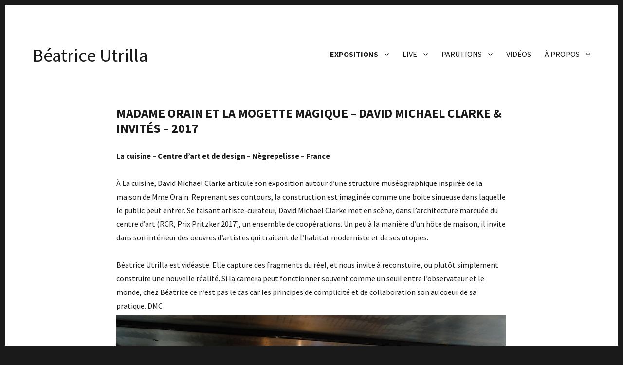

--- FILE ---
content_type: text/html; charset=UTF-8
request_url: https://www.beatrice-utrilla.com/madame-orain-et-la-mogette-magique-david-michael-clarke-invites-2017/
body_size: 6143
content:
<!DOCTYPE html>
<html lang="fr-FR" class="no-js">
<head>
	<meta charset="UTF-8">
	<meta name="viewport" content="width=device-width, initial-scale=1">
	<link rel="profile" href="http://gmpg.org/xfn/11">
		<script>(function(html){html.className = html.className.replace(/\bno-js\b/,'js')})(document.documentElement);</script>
<title>madame orain et la mogette magique &#8211; david michael clarke &#038; invités &#8211; 2017 &#8211; Béatrice Utrilla</title>
<link rel='dns-prefetch' href='//s.w.org' />
<link rel="alternate" type="application/rss+xml" title="Béatrice Utrilla &raquo; Flux" href="https://www.beatrice-utrilla.com/feed/" />
<link rel="alternate" type="application/rss+xml" title="Béatrice Utrilla &raquo; Flux des commentaires" href="https://www.beatrice-utrilla.com/comments/feed/" />
		<script type="text/javascript">
			window._wpemojiSettings = {"baseUrl":"https:\/\/s.w.org\/images\/core\/emoji\/11\/72x72\/","ext":".png","svgUrl":"https:\/\/s.w.org\/images\/core\/emoji\/11\/svg\/","svgExt":".svg","source":{"concatemoji":"https:\/\/www.beatrice-utrilla.com\/wp-includes\/js\/wp-emoji-release.min.js?ver=5.0.24"}};
			!function(e,a,t){var n,r,o,i=a.createElement("canvas"),p=i.getContext&&i.getContext("2d");function s(e,t){var a=String.fromCharCode;p.clearRect(0,0,i.width,i.height),p.fillText(a.apply(this,e),0,0);e=i.toDataURL();return p.clearRect(0,0,i.width,i.height),p.fillText(a.apply(this,t),0,0),e===i.toDataURL()}function c(e){var t=a.createElement("script");t.src=e,t.defer=t.type="text/javascript",a.getElementsByTagName("head")[0].appendChild(t)}for(o=Array("flag","emoji"),t.supports={everything:!0,everythingExceptFlag:!0},r=0;r<o.length;r++)t.supports[o[r]]=function(e){if(!p||!p.fillText)return!1;switch(p.textBaseline="top",p.font="600 32px Arial",e){case"flag":return s([55356,56826,55356,56819],[55356,56826,8203,55356,56819])?!1:!s([55356,57332,56128,56423,56128,56418,56128,56421,56128,56430,56128,56423,56128,56447],[55356,57332,8203,56128,56423,8203,56128,56418,8203,56128,56421,8203,56128,56430,8203,56128,56423,8203,56128,56447]);case"emoji":return!s([55358,56760,9792,65039],[55358,56760,8203,9792,65039])}return!1}(o[r]),t.supports.everything=t.supports.everything&&t.supports[o[r]],"flag"!==o[r]&&(t.supports.everythingExceptFlag=t.supports.everythingExceptFlag&&t.supports[o[r]]);t.supports.everythingExceptFlag=t.supports.everythingExceptFlag&&!t.supports.flag,t.DOMReady=!1,t.readyCallback=function(){t.DOMReady=!0},t.supports.everything||(n=function(){t.readyCallback()},a.addEventListener?(a.addEventListener("DOMContentLoaded",n,!1),e.addEventListener("load",n,!1)):(e.attachEvent("onload",n),a.attachEvent("onreadystatechange",function(){"complete"===a.readyState&&t.readyCallback()})),(n=t.source||{}).concatemoji?c(n.concatemoji):n.wpemoji&&n.twemoji&&(c(n.twemoji),c(n.wpemoji)))}(window,document,window._wpemojiSettings);
		</script>
		<style type="text/css">
img.wp-smiley,
img.emoji {
	display: inline !important;
	border: none !important;
	box-shadow: none !important;
	height: 1em !important;
	width: 1em !important;
	margin: 0 .07em !important;
	vertical-align: -0.1em !important;
	background: none !important;
	padding: 0 !important;
}
</style>
<link rel='stylesheet' id='wp-block-library-css'  href='https://www.beatrice-utrilla.com/wp-includes/css/dist/block-library/style.min.css?ver=5.0.24' type='text/css' media='all' />
<link rel='stylesheet' id='genericons-css'  href='https://www.beatrice-utrilla.com/wp-content/themes/beatriceutrilla/genericons/genericons.css?ver=3.4.1' type='text/css' media='all' />
<link rel='stylesheet' id='twentysixteen-style-css'  href='https://www.beatrice-utrilla.com/wp-content/themes/beatriceutrilla/style.css?ver=5.0.24' type='text/css' media='all' />
<!--[if lt IE 10]>
<link rel='stylesheet' id='twentysixteen-ie-css'  href='https://www.beatrice-utrilla.com/wp-content/themes/beatriceutrilla/css/ie.css?ver=20150930' type='text/css' media='all' />
<![endif]-->
<!--[if lt IE 9]>
<link rel='stylesheet' id='twentysixteen-ie8-css'  href='https://www.beatrice-utrilla.com/wp-content/themes/beatriceutrilla/css/ie8.css?ver=20151230' type='text/css' media='all' />
<![endif]-->
<!--[if lt IE 8]>
<link rel='stylesheet' id='twentysixteen-ie7-css'  href='https://www.beatrice-utrilla.com/wp-content/themes/beatriceutrilla/css/ie7.css?ver=20150930' type='text/css' media='all' />
<![endif]-->
<!--[if lt IE 9]>
<script type='text/javascript' src='https://www.beatrice-utrilla.com/wp-content/themes/beatriceutrilla/js/html5.js?ver=3.7.3'></script>
<![endif]-->
<script type='text/javascript' src='https://www.beatrice-utrilla.com/wp-includes/js/jquery/jquery.js?ver=1.12.4'></script>
<script type='text/javascript' src='https://www.beatrice-utrilla.com/wp-includes/js/jquery/jquery-migrate.min.js?ver=1.4.1'></script>
<link rel='https://api.w.org/' href='https://www.beatrice-utrilla.com/wp-json/' />
<link rel="EditURI" type="application/rsd+xml" title="RSD" href="https://www.beatrice-utrilla.com/xmlrpc.php?rsd" />
<link rel="wlwmanifest" type="application/wlwmanifest+xml" href="https://www.beatrice-utrilla.com/wp-includes/wlwmanifest.xml" /> 
<meta name="generator" content="WordPress 5.0.24" />
<link rel="canonical" href="https://www.beatrice-utrilla.com/madame-orain-et-la-mogette-magique-david-michael-clarke-invites-2017/" />
<link rel='shortlink' href='https://www.beatrice-utrilla.com/?p=1373' />
<link rel="alternate" type="application/json+oembed" href="https://www.beatrice-utrilla.com/wp-json/oembed/1.0/embed?url=https%3A%2F%2Fwww.beatrice-utrilla.com%2Fmadame-orain-et-la-mogette-magique-david-michael-clarke-invites-2017%2F" />
<link rel="alternate" type="text/xml+oembed" href="https://www.beatrice-utrilla.com/wp-json/oembed/1.0/embed?url=https%3A%2F%2Fwww.beatrice-utrilla.com%2Fmadame-orain-et-la-mogette-magique-david-michael-clarke-invites-2017%2F&#038;format=xml" />
<link rel="icon" href="https://www.beatrice-utrilla.com/wp-content/uploads/2016/01/cropped-b-utrilla-r-groussin-3-1-32x32.jpg" sizes="32x32" />
<link rel="icon" href="https://www.beatrice-utrilla.com/wp-content/uploads/2016/01/cropped-b-utrilla-r-groussin-3-1-192x192.jpg" sizes="192x192" />
<link rel="apple-touch-icon-precomposed" href="https://www.beatrice-utrilla.com/wp-content/uploads/2016/01/cropped-b-utrilla-r-groussin-3-1-180x180.jpg" />
<meta name="msapplication-TileImage" content="https://www.beatrice-utrilla.com/wp-content/uploads/2016/01/cropped-b-utrilla-r-groussin-3-1-270x270.jpg" />
</head>

<body class="page-template-default page page-id-1373 group-blog no-sidebar">
<div id="page" class="site">
	<div class="site-inner">
		<a class="skip-link screen-reader-text" href="#content">Aller au contenu principal</a>

		<header id="masthead" class="site-header" role="banner">
			<div class="site-header-main">
				<div class="site-branding">
											<p class="site-title"><a href="https://www.beatrice-utrilla.com/" rel="home">Béatrice Utrilla</a></p>
									</div><!-- .site-branding -->

									<button id="menu-toggle" class="menu-toggle">Menu</button>

					<div id="site-header-menu" class="site-header-menu">
													<nav id="site-navigation" class="main-navigation" role="navigation" aria-label="Menu principal">
								<div class="menu-menu-container"><ul id="menu-menu" class="primary-menu"><li id="menu-item-1048" class="menu-item menu-item-type-custom menu-item-object-custom current-menu-ancestor current-menu-parent menu-item-has-children menu-item-1048"><a href="#">expositions</a>
<ul class="sub-menu">
	<li id="menu-item-2065" class="menu-item menu-item-type-post_type menu-item-object-page menu-item-2065"><a href="https://www.beatrice-utrilla.com/le-pouvoir-des-fleurs-les-imprimes-2024/">Le pouvoir des fleurs – les imprimés – 2024</a></li>
	<li id="menu-item-2038" class="menu-item menu-item-type-post_type menu-item-object-page menu-item-2038"><a href="https://www.beatrice-utrilla.com/le-pouvoir-des-fleurs-2024/">Le pouvoir des fleurs – 2024</a></li>
	<li id="menu-item-2006" class="menu-item menu-item-type-post_type menu-item-object-page menu-item-2006"><a href="https://www.beatrice-utrilla.com/sonovision/">Sono Vision 2 – 2024</a></li>
	<li id="menu-item-1957" class="menu-item menu-item-type-post_type menu-item-object-page menu-item-1957"><a href="https://www.beatrice-utrilla.com/je-me-souviens-des-belles-plantes-du-bauhaus-et-des-papiers-peints-2023/">Je me souviens des belles plantes, du Bauhaus et des papiers peints  – 2023</a></li>
	<li id="menu-item-1990" class="menu-item menu-item-type-post_type menu-item-object-page menu-item-1990"><a href="https://www.beatrice-utrilla.com/le-jardin-des-boutures-2023/">Le jardin des boutures – 2023</a></li>
	<li id="menu-item-1978" class="menu-item menu-item-type-post_type menu-item-object-page menu-item-1978"><a href="https://www.beatrice-utrilla.com/diasporama-2023/">Diasporama – 2023</a></li>
	<li id="menu-item-1911" class="menu-item menu-item-type-post_type menu-item-object-page menu-item-1911"><a href="https://www.beatrice-utrilla.com/interieur-manifeste-2022/">« Intérieur manifeste » &#8211; 2022</a></li>
	<li id="menu-item-1920" class="menu-item menu-item-type-post_type menu-item-object-page menu-item-1920"><a href="https://www.beatrice-utrilla.com/sedetacher-2001-2021-2022/">« Sedétacher 2001/2021 »- 2022</a></li>
	<li id="menu-item-1868" class="menu-item menu-item-type-post_type menu-item-object-page menu-item-1868"><a href="https://www.beatrice-utrilla.com/nature-morte-2021/">Nature morte – 2021</a></li>
	<li id="menu-item-1859" class="menu-item menu-item-type-post_type menu-item-object-page menu-item-1859"><a href="https://www.beatrice-utrilla.com/2020-2021/"># 2020 / 2021</a></li>
	<li id="menu-item-1836" class="menu-item menu-item-type-post_type menu-item-object-page menu-item-1836"><a href="https://www.beatrice-utrilla.com/la-prairie-2020/">La Prairie – 2020</a></li>
	<li id="menu-item-1808" class="menu-item menu-item-type-post_type menu-item-object-page menu-item-1808"><a href="https://www.beatrice-utrilla.com/les-seductrices-2020/">Les séductrices – 2020</a></li>
	<li id="menu-item-1787" class="menu-item menu-item-type-post_type menu-item-object-page menu-item-1787"><a href="https://www.beatrice-utrilla.com/jardin-interieur-2020/">Jardin Intérieur – 2020</a></li>
	<li id="menu-item-1764" class="menu-item menu-item-type-post_type menu-item-object-page menu-item-1764"><a href="https://www.beatrice-utrilla.com/still-life-2019/">Still life – 2019</a></li>
	<li id="menu-item-1708" class="menu-item menu-item-type-post_type menu-item-object-page menu-item-1708"><a href="https://www.beatrice-utrilla.com/showroom-2018/">Showroom – 2018</a></li>
	<li id="menu-item-1636" class="menu-item menu-item-type-post_type menu-item-object-page menu-item-1636"><a href="https://www.beatrice-utrilla.com/sons-et-visions-100-disques-2018/">Sons et visions – 100 disques – 2018</a></li>
	<li id="menu-item-1611" class="menu-item menu-item-type-post_type menu-item-object-page menu-item-1611"><a href="https://www.beatrice-utrilla.com/expositions/ovni-festival-dart-video-villa-rivoli-nice-ces-images-video-443-extrait-de-lalbum-etats-des-lieux-interieurs-michel-cloup-beatrice-utrilla-images-textes-beatrice-utrilla/">Ces images – 2018</a></li>
	<li id="menu-item-1474" class="menu-item menu-item-type-post_type menu-item-object-page menu-item-1474"><a href="https://www.beatrice-utrilla.com/expositions/le-tas-le-mur-2017/">La Forêt – Le Mur – 2017</a></li>
	<li id="menu-item-1426" class="menu-item menu-item-type-post_type menu-item-object-page menu-item-1426"><a href="https://www.beatrice-utrilla.com/la-mere-de-jerome-2017/">La mère de Jérôme – 2017</a></li>
	<li id="menu-item-1381" class="menu-item menu-item-type-post_type menu-item-object-page current-menu-item page_item page-item-1373 current_page_item menu-item-1381"><a href="https://www.beatrice-utrilla.com/madame-orain-et-la-mogette-magique-david-michael-clarke-invites-2017/">madame orain et la mogette magique – david michael clarke &#038; invités – 2017</a></li>
	<li id="menu-item-1396" class="menu-item menu-item-type-post_type menu-item-object-page menu-item-1396"><a href="https://www.beatrice-utrilla.com/expositions/dici-de-la-2017/">T3 – 2017</a></li>
	<li id="menu-item-1360" class="menu-item menu-item-type-post_type menu-item-object-page menu-item-1360"><a href="https://www.beatrice-utrilla.com/expositions/espace-3-residence-beatrice-utrilla-michel-cloup-2017/">Résidence – Espace 3 – Beatrice Utrilla / Michel Cloup  – 2017</a></li>
	<li id="menu-item-1324" class="menu-item menu-item-type-post_type menu-item-object-page menu-item-1324"><a href="https://www.beatrice-utrilla.com/expositions/les-espaces-invisibles-reserves-et-autres-coulisses-2016/">Les espaces invisibles – réserves et autres coulisses – 2016</a></li>
	<li id="menu-item-1204" class="menu-item menu-item-type-post_type menu-item-object-page menu-item-1204"><a href="https://www.beatrice-utrilla.com/expositions/florilege-2016/">Florilège – 2016</a></li>
	<li id="menu-item-1166" class="menu-item menu-item-type-post_type menu-item-object-page menu-item-1166"><a href="https://www.beatrice-utrilla.com/expositions/la-decompensation-finale/">LA DECOMPENSATION FINALE</a></li>
	<li id="menu-item-1083" class="menu-item menu-item-type-post_type menu-item-object-page menu-item-1083"><a href="https://www.beatrice-utrilla.com/expositions/bivouac-apres-naufrage/">CE N&rsquo;EST PLUS REEL , C&rsquo;EST DEVENU UN SOUVENIR.</a></li>
	<li id="menu-item-1268" class="menu-item menu-item-type-post_type menu-item-object-page menu-item-1268"><a href="https://www.beatrice-utrilla.com/je-te-quitte/">Je te quitte – 2015</a></li>
	<li id="menu-item-1117" class="menu-item menu-item-type-post_type menu-item-object-page menu-item-1117"><a href="https://www.beatrice-utrilla.com/expositions/par-a-dice/">PAR A DICE</a></li>
	<li id="menu-item-984" class="menu-item menu-item-type-post_type menu-item-object-page menu-item-984"><a href="https://www.beatrice-utrilla.com/expositions/la-chambre-double/">La chambre double</a></li>
	<li id="menu-item-985" class="menu-item menu-item-type-post_type menu-item-object-page menu-item-985"><a href="https://www.beatrice-utrilla.com/expositions/lamour-dans-le-retroviseur/">L&rsquo;amour dans le rétroviseur</a></li>
	<li id="menu-item-986" class="menu-item menu-item-type-post_type menu-item-object-page menu-item-986"><a href="https://www.beatrice-utrilla.com/expositions/la-californie-2011/">LA CALIFORNIE 2011</a></li>
	<li id="menu-item-987" class="menu-item menu-item-type-post_type menu-item-object-page menu-item-987"><a href="https://www.beatrice-utrilla.com/expositions/les-adolescents-2011/">LES ADOLESCENTS 2011</a></li>
	<li id="menu-item-988" class="menu-item menu-item-type-post_type menu-item-object-page menu-item-988"><a href="https://www.beatrice-utrilla.com/expositions/virtuacite/">VIRTUACITE</a></li>
	<li id="menu-item-989" class="menu-item menu-item-type-post_type menu-item-object-page menu-item-989"><a href="https://www.beatrice-utrilla.com/expositions/les-adolescents-saison-2/">LES ADOLESCENTS saison 2</a></li>
	<li id="menu-item-990" class="menu-item menu-item-type-post_type menu-item-object-page menu-item-990"><a href="https://www.beatrice-utrilla.com/expositions/jai-du-partir-avant-la-fin/">« J’AI DÛ PARTIR AVANT LA FIN … »</a></li>
	<li id="menu-item-991" class="menu-item menu-item-type-post_type menu-item-object-page menu-item-991"><a href="https://www.beatrice-utrilla.com/expositions/emma-b-2/">EMMA B est dans l’ombre d’un doute</a></li>
	<li id="menu-item-992" class="menu-item menu-item-type-post_type menu-item-object-page menu-item-992"><a href="https://www.beatrice-utrilla.com/expositions/les-adolescents/">LES ADOLESCENTS</a></li>
	<li id="menu-item-993" class="menu-item menu-item-type-post_type menu-item-object-page menu-item-993"><a href="https://www.beatrice-utrilla.com/expositions/libre-echange/">LIBRE ECHANGE</a></li>
	<li id="menu-item-994" class="menu-item menu-item-type-post_type menu-item-object-page menu-item-994"><a href="https://www.beatrice-utrilla.com/expositions/workinprogress/">WORKINPROGRESS</a></li>
	<li id="menu-item-995" class="menu-item menu-item-type-post_type menu-item-object-page menu-item-995"><a href="https://www.beatrice-utrilla.com/expositions/mon-espace/">MON ESPACE</a></li>
	<li id="menu-item-996" class="menu-item menu-item-type-post_type menu-item-object-page menu-item-996"><a href="https://www.beatrice-utrilla.com/expositions/serie-noire/">SERIES NOIRES</a></li>
	<li id="menu-item-997" class="menu-item menu-item-type-post_type menu-item-object-page menu-item-997"><a href="https://www.beatrice-utrilla.com/expositions/sedetacher-save/">SEDÉTACHER / SAVE</a></li>
	<li id="menu-item-998" class="menu-item menu-item-type-post_type menu-item-object-page menu-item-998"><a href="https://www.beatrice-utrilla.com/expositions/lieux-communs/">LIEUX COMMUNS</a></li>
</ul>
</li>
<li id="menu-item-1049" class="menu-item menu-item-type-custom menu-item-object-custom menu-item-has-children menu-item-1049"><a href="#">LIVE</a>
<ul class="sub-menu">
	<li id="menu-item-1544" class="menu-item menu-item-type-post_type menu-item-object-page menu-item-1544"><a href="https://www.beatrice-utrilla.com/etats-de-lieux-interieurs-2018/">Etats de lieux intérieurs –  2018</a></li>
	<li id="menu-item-1526" class="menu-item menu-item-type-post_type menu-item-object-page menu-item-1526"><a href="https://www.beatrice-utrilla.com/etats-des-lieux-interieurs/">« états des lieux intérieurs » &#8211; 2018</a></li>
	<li id="menu-item-1510" class="menu-item menu-item-type-post_type menu-item-object-page menu-item-1510"><a href="https://www.beatrice-utrilla.com/etats-des-lieux-interieurs-2017-2/">Etats des Lieux intérieurs – 2017</a></li>
	<li id="menu-item-1524" class="menu-item menu-item-type-post_type menu-item-object-page menu-item-1524"><a href="https://www.beatrice-utrilla.com/etats-des-lieux-interieurs-2017-2/">Etats des Lieux intérieurs – 2017</a></li>
	<li id="menu-item-1443" class="menu-item menu-item-type-post_type menu-item-object-page menu-item-1443"><a href="https://www.beatrice-utrilla.com/expositions/etats-des-lieux-interieurs-2017/">Etats des lieux intérieurs – 2017</a></li>
	<li id="menu-item-1225" class="menu-item menu-item-type-post_type menu-item-object-page menu-item-1225"><a href="https://www.beatrice-utrilla.com/nous-vieillirons-ensemble/">Nous vieillirons ensemble</a></li>
	<li id="menu-item-1000" class="menu-item menu-item-type-post_type menu-item-object-page menu-item-1000"><a href="https://www.beatrice-utrilla.com/live/maintenant-live-2013/">MAINTENANT LIVE  2013</a></li>
	<li id="menu-item-1001" class="menu-item menu-item-type-post_type menu-item-object-page menu-item-1001"><a href="https://www.beatrice-utrilla.com/live/maintenant/">MAINTENANT</a></li>
	<li id="menu-item-1002" class="menu-item menu-item-type-post_type menu-item-object-page menu-item-1002"><a href="https://www.beatrice-utrilla.com/live/quand-il-sagit-de-kevin/">QUAND IL S&rsquo;AGIT DE KEVIN</a></li>
</ul>
</li>
<li id="menu-item-1050" class="menu-item menu-item-type-custom menu-item-object-custom menu-item-has-children menu-item-1050"><a href="#">parutions</a>
<ul class="sub-menu">
	<li id="menu-item-1489" class="menu-item menu-item-type-post_type menu-item-object-page menu-item-1489"><a href="https://www.beatrice-utrilla.com/etats-des-lieux-interieurs-2017/">Etats des lieux intérieurs – 2017</a></li>
	<li id="menu-item-1243" class="menu-item menu-item-type-post_type menu-item-object-page menu-item-1243"><a href="https://www.beatrice-utrilla.com/nous-vieillirons-ensemble-2014/">Nous vieillirons ensemble – Visuel Disque – 2014</a></li>
	<li id="menu-item-1254" class="menu-item menu-item-type-post_type menu-item-object-page menu-item-1254"><a href="https://www.beatrice-utrilla.com/diabologum-reedition-2014/">Diabologum – Réédition- 2014</a></li>
	<li id="menu-item-1004" class="menu-item menu-item-type-post_type menu-item-object-page menu-item-1004"><a href="https://www.beatrice-utrilla.com/parutions/trente-et-un-cent-beatrice-utrilla-kaiserin-editions-paris/">TRENTE ET UN CENT – BÉATRICE UTRILLA – 2014</a></li>
	<li id="menu-item-1005" class="menu-item menu-item-type-post_type menu-item-object-page menu-item-1005"><a href="https://www.beatrice-utrilla.com/parutions/nous-vieillirons-ensemble-michel-cloup-duo/">« Nous vieillirons ensemble » Michel Cloup DUO</a></li>
	<li id="menu-item-1006" class="menu-item menu-item-type-post_type menu-item-object-page menu-item-1006"><a href="https://www.beatrice-utrilla.com/parutions/jai-peur-de-nous-michel-cloup-duo/">« J&rsquo;ai peur de nous » | Michel Cloup Duo</a></li>
	<li id="menu-item-1007" class="menu-item menu-item-type-post_type menu-item-object-page menu-item-1007"><a href="https://www.beatrice-utrilla.com/parutions/dvd-maintenant/">DVD Maintenant</a></li>
	<li id="menu-item-1008" class="menu-item menu-item-type-post_type menu-item-object-page menu-item-1008"><a href="https://www.beatrice-utrilla.com/parutions/deratisme-n-25-special-beatrice-utrilla/">“ DERATISME ” N° 25 – spécial Béatrice Utrilla</a></li>
	<li id="menu-item-1009" class="menu-item menu-item-type-post_type menu-item-object-page menu-item-1009"><a href="https://www.beatrice-utrilla.com/parutions/revue-deratisme/">Revue DERATISME</a></li>
	<li id="menu-item-1010" class="menu-item menu-item-type-post_type menu-item-object-page menu-item-1010"><a href="https://www.beatrice-utrilla.com/parutions/dvd-video-now-more-1/">DVD / VIDEO NOW / MORE #1 /</a></li>
	<li id="menu-item-1011" class="menu-item menu-item-type-post_type menu-item-object-page menu-item-1011"><a href="https://www.beatrice-utrilla.com/parutions/lp-experience/">LP Expérience</a></li>
	<li id="menu-item-1012" class="menu-item menu-item-type-post_type menu-item-object-page menu-item-1012"><a href="https://www.beatrice-utrilla.com/parutions/lp-diabologum/">LP Diabologum</a></li>
</ul>
</li>
<li id="menu-item-1013" class="menu-item menu-item-type-post_type menu-item-object-page menu-item-1013"><a href="https://www.beatrice-utrilla.com/videos/">vidéos</a></li>
<li id="menu-item-1051" class="menu-item menu-item-type-custom menu-item-object-custom menu-item-has-children menu-item-1051"><a href="#">à propos</a>
<ul class="sub-menu">
	<li id="menu-item-1014" class="menu-item menu-item-type-post_type menu-item-object-page menu-item-1014"><a href="https://www.beatrice-utrilla.com/a-propos/bio/">bio</a></li>
	<li id="menu-item-1015" class="menu-item menu-item-type-post_type menu-item-object-page menu-item-1015"><a href="https://www.beatrice-utrilla.com/a-propos/cv/">CV</a></li>
	<li id="menu-item-1016" class="menu-item menu-item-type-post_type menu-item-object-page menu-item-1016"><a href="https://www.beatrice-utrilla.com/a-propos/contact/">contact</a></li>
</ul>
</li>
</ul></div>							</nav><!-- .main-navigation -->
						
											</div><!-- .site-header-menu -->
							</div><!-- .site-header-main -->

					</header><!-- .site-header -->

		<div id="content" class="site-content">

<div id="primary" class="content-area">
	<main id="main" class="site-main" role="main">
		
<article id="post-1373" class="post-1373 page type-page status-publish hentry">
	    	<header class="entry-header">
    	<h1 class="entry-title">madame orain et la mogette magique &#8211; david michael clarke &#038; invités &#8211; 2017</h1>    	</header><!-- .entry-header -->
        

	
	<div class="entry-content">
		<p><strong>La cuisine &#8211; Centre d’art et de design &#8211; Nègrepelisse &#8211; France</strong></p>
<p>À La cuisine, David Michael Clarke articule son exposition autour d’une structure muséographique inspirée de la maison de Mme Orain. Reprenant ses contours, la construction est imaginée comme une boite sinueuse dans laquelle le public peut entrer. Se faisant artiste-curateur, David Michael Clarke met en scène, dans l’architecture marquée du centre d’art (RCR, Prix Pritzker 2017), un ensemble de coopérations. Un peu à la manière d’un hôte de maison, il invite dans son intérieur des oeuvres d’artistes qui traitent de l’habitat moderniste et de ses utopies.</p>
<p>Béatrice Utrilla est vidéaste. Elle capture des fragments du réel, et nous invite à reconstuire, ou plutôt simplement construire une nouvelle réalité. Si la camera peut fonctionner souvent comme un seuil entre l’observateur et le monde, chez Béatrice ce n’est pas le cas car les principes de complicité et de collaboration son au coeur de sa pratique. DMC<br />
<img class="alignleft size-full wp-image-1376" src="http://www.beatrice-utrilla.com/wp-content/uploads/2017/06/B-U-DMC-1.jpg" alt="" width="800" height="576" srcset="https://www.beatrice-utrilla.com/wp-content/uploads/2017/06/B-U-DMC-1.jpg 800w, https://www.beatrice-utrilla.com/wp-content/uploads/2017/06/B-U-DMC-1-300x216.jpg 300w, https://www.beatrice-utrilla.com/wp-content/uploads/2017/06/B-U-DMC-1-768x553.jpg 768w" sizes="(max-width: 800px) 85vw, 800px" /> <img class="alignleft size-full wp-image-1378" src="http://www.beatrice-utrilla.com/wp-content/uploads/2017/06/B-U-DMC-3.jpg" alt="" width="800" height="576" srcset="https://www.beatrice-utrilla.com/wp-content/uploads/2017/06/B-U-DMC-3.jpg 800w, https://www.beatrice-utrilla.com/wp-content/uploads/2017/06/B-U-DMC-3-300x216.jpg 300w, https://www.beatrice-utrilla.com/wp-content/uploads/2017/06/B-U-DMC-3-768x553.jpg 768w" sizes="(max-width: 800px) 85vw, 800px" /> <img class="alignleft size-full wp-image-1379" src="http://www.beatrice-utrilla.com/wp-content/uploads/2017/06/B-U-DMC-4.jpg" alt="" width="800" height="576" srcset="https://www.beatrice-utrilla.com/wp-content/uploads/2017/06/B-U-DMC-4.jpg 800w, https://www.beatrice-utrilla.com/wp-content/uploads/2017/06/B-U-DMC-4-300x216.jpg 300w, https://www.beatrice-utrilla.com/wp-content/uploads/2017/06/B-U-DMC-4-768x553.jpg 768w" sizes="(max-width: 800px) 85vw, 800px" /></p>
	</div><!-- .entry-content -->

	
</article><!-- #post-## -->

	</main><!-- .site-main -->

	
</div><!-- .content-area -->



		</div><!-- .site-content -->

		<footer id="colophon" class="site-footer" role="contentinfo">
			
			
			<!--div class="site-info">
				
				<span class="site-title">© <a href="https://www.beatrice-utrilla.com/" rel="home">Béatrice Utrilla</a></span>
			</div--><!-- .site-info -->
		</footer><!-- .site-footer -->
	</div><!-- .site-inner -->
</div><!-- .site -->

<script type='text/javascript' src='https://www.beatrice-utrilla.com/wp-content/themes/beatriceutrilla/js/skip-link-focus-fix.js?ver=20151112'></script>
<script type='text/javascript'>
/* <![CDATA[ */
var screenReaderText = {"expand":"ouvrir le sous-menu","collapse":"fermer le sous-menu"};
/* ]]> */
</script>
<script type='text/javascript' src='https://www.beatrice-utrilla.com/wp-content/themes/beatriceutrilla/js/functions.js?ver=20151204'></script>
<script type='text/javascript' src='https://www.beatrice-utrilla.com/wp-includes/js/wp-embed.min.js?ver=5.0.24'></script>
</body>
</html>
